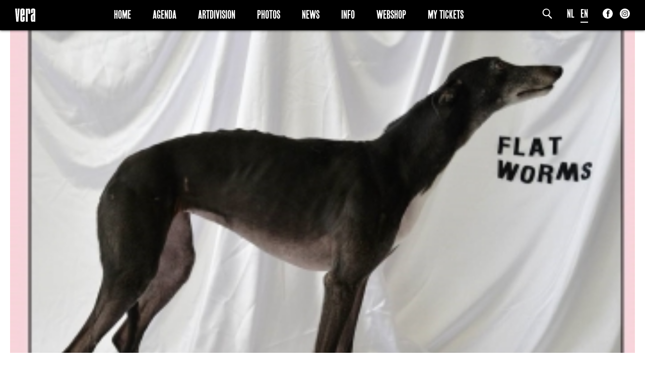

--- FILE ---
content_type: text/html; charset=UTF-8
request_url: https://www.vera-groningen.nl/news/86536/flat-worms/
body_size: 9695
content:
<!doctype html>
<html lang="nl-NL">
<head>
	<meta charset="UTF-8">

	<meta http-equiv="X-UA-Compatible" content="IE=edge">

	<meta name="HandheldFriendly" content="True">
	<meta name="MobileOptimized" content="320">
	<meta name="viewport" content="width=device-width, initial-scale=1.0"/>

	<!--[if lt IE 9]>
	<script src="https://www.vera-groningen.nl/wp/../vera/assets/js/html5.js"></script>
	<![endif]-->
    <script type="text/javascript"> var ajaxurl = 'https://www.vera-groningen.nl/wp/wp-admin/admin-ajax.php'; </script>
	<meta name='robots' content='index, follow, max-image-preview:large, max-snippet:-1, max-video-preview:-1' />

	<!-- This site is optimized with the Yoast SEO plugin v26.7 - https://yoast.com/wordpress/plugins/seo/ -->
	<title>Flat Worms – - Vera</title>
	<link rel="canonical" href="https://www.vera-groningen.nl/news/86536/flat-worms/" />
	<meta property="og:locale" content="nl_NL" />
	<meta property="og:type" content="article" />
	<meta property="og:title" content="Flat Worms – - Vera" />
	<meta property="og:url" content="https://www.vera-groningen.nl/news/86536/flat-worms/" />
	<meta property="og:site_name" content="Vera" />
	<meta property="og:image" content="https://www.vera-groningen.nl/news/86536/flat-worms" />
	<meta property="og:image:width" content="350" />
	<meta property="og:image:height" content="348" />
	<meta property="og:image:type" content="image/jpeg" />
	<meta name="twitter:card" content="summary_large_image" />
	<script type="application/ld+json" class="yoast-schema-graph">{"@context":"https://schema.org","@graph":[{"@type":"WebPage","@id":"https://www.vera-groningen.nl/news/86536/flat-worms/","url":"https://www.vera-groningen.nl/news/86536/flat-worms/","name":"Flat Worms – - Vera","isPartOf":{"@id":"https://www.vera-groningen.nl/#website"},"primaryImageOfPage":{"@id":"https://www.vera-groningen.nl/news/86536/flat-worms/#primaryimage"},"image":{"@id":"https://www.vera-groningen.nl/news/86536/flat-worms/#primaryimage"},"thumbnailUrl":"https://cdn.vera-groningen.nl/2018/01/Flat-Worms-–-e1515685687709.jpg","datePublished":"2018-01-11T15:48:01+00:00","breadcrumb":{"@id":"https://www.vera-groningen.nl/news/86536/flat-worms/#breadcrumb"},"inLanguage":"nl-NL","potentialAction":[{"@type":"ReadAction","target":["https://www.vera-groningen.nl/news/86536/flat-worms/"]}]},{"@type":"ImageObject","inLanguage":"nl-NL","@id":"https://www.vera-groningen.nl/news/86536/flat-worms/#primaryimage","url":"https://cdn.vera-groningen.nl/2018/01/Flat-Worms-–-e1515685687709.jpg","contentUrl":"https://cdn.vera-groningen.nl/2018/01/Flat-Worms-–-e1515685687709.jpg"},{"@type":"BreadcrumbList","@id":"https://www.vera-groningen.nl/news/86536/flat-worms/#breadcrumb","itemListElement":[{"@type":"ListItem","position":1,"name":"Home","item":"https://www.vera-groningen.nl/"},{"@type":"ListItem","position":2,"name":"De Vijf van Elpee: November 2017","item":"https://www.vera-groningen.nl/news/86536/"},{"@type":"ListItem","position":3,"name":"Flat Worms –"}]},{"@type":"WebSite","@id":"https://www.vera-groningen.nl/#website","url":"https://www.vera-groningen.nl/","name":"Vera","description":"Vera","potentialAction":[{"@type":"SearchAction","target":{"@type":"EntryPoint","urlTemplate":"https://www.vera-groningen.nl/?s={search_term_string}"},"query-input":{"@type":"PropertyValueSpecification","valueRequired":true,"valueName":"search_term_string"}}],"inLanguage":"nl-NL"}]}</script>
	<!-- / Yoast SEO plugin. -->


<link rel="alternate" type="application/rss+xml" title="Vera &raquo; Flat Worms – reacties feed" href="https://www.vera-groningen.nl/news/86536/flat-worms/feed/" />
<link rel="alternate" title="oEmbed (JSON)" type="application/json+oembed" href="https://www.vera-groningen.nl/wp-json/oembed/1.0/embed?url=https%3A%2F%2Fwww.vera-groningen.nl%2Fnews%2F86536%2Fflat-worms%2F" />
<link rel="alternate" title="oEmbed (XML)" type="text/xml+oembed" href="https://www.vera-groningen.nl/wp-json/oembed/1.0/embed?url=https%3A%2F%2Fwww.vera-groningen.nl%2Fnews%2F86536%2Fflat-worms%2F&#038;format=xml" />
		<!-- This site uses the Google Analytics by MonsterInsights plugin v9.11.1 - Using Analytics tracking - https://www.monsterinsights.com/ -->
							<script src="//www.googletagmanager.com/gtag/js?id=G-PT4Z4TL4YV"  data-cfasync="false" data-wpfc-render="false" type="text/javascript" async></script>
			<script data-cfasync="false" data-wpfc-render="false" type="text/javascript">
				var mi_version = '9.11.1';
				var mi_track_user = true;
				var mi_no_track_reason = '';
								var MonsterInsightsDefaultLocations = {"page_location":"https:\/\/www.vera-groningen.nl\/news\/86536\/flat-worms\/"};
								if ( typeof MonsterInsightsPrivacyGuardFilter === 'function' ) {
					var MonsterInsightsLocations = (typeof MonsterInsightsExcludeQuery === 'object') ? MonsterInsightsPrivacyGuardFilter( MonsterInsightsExcludeQuery ) : MonsterInsightsPrivacyGuardFilter( MonsterInsightsDefaultLocations );
				} else {
					var MonsterInsightsLocations = (typeof MonsterInsightsExcludeQuery === 'object') ? MonsterInsightsExcludeQuery : MonsterInsightsDefaultLocations;
				}

								var disableStrs = [
										'ga-disable-G-PT4Z4TL4YV',
									];

				/* Function to detect opted out users */
				function __gtagTrackerIsOptedOut() {
					for (var index = 0; index < disableStrs.length; index++) {
						if (document.cookie.indexOf(disableStrs[index] + '=true') > -1) {
							return true;
						}
					}

					return false;
				}

				/* Disable tracking if the opt-out cookie exists. */
				if (__gtagTrackerIsOptedOut()) {
					for (var index = 0; index < disableStrs.length; index++) {
						window[disableStrs[index]] = true;
					}
				}

				/* Opt-out function */
				function __gtagTrackerOptout() {
					for (var index = 0; index < disableStrs.length; index++) {
						document.cookie = disableStrs[index] + '=true; expires=Thu, 31 Dec 2099 23:59:59 UTC; path=/';
						window[disableStrs[index]] = true;
					}
				}

				if ('undefined' === typeof gaOptout) {
					function gaOptout() {
						__gtagTrackerOptout();
					}
				}
								window.dataLayer = window.dataLayer || [];

				window.MonsterInsightsDualTracker = {
					helpers: {},
					trackers: {},
				};
				if (mi_track_user) {
					function __gtagDataLayer() {
						dataLayer.push(arguments);
					}

					function __gtagTracker(type, name, parameters) {
						if (!parameters) {
							parameters = {};
						}

						if (parameters.send_to) {
							__gtagDataLayer.apply(null, arguments);
							return;
						}

						if (type === 'event') {
														parameters.send_to = monsterinsights_frontend.v4_id;
							var hookName = name;
							if (typeof parameters['event_category'] !== 'undefined') {
								hookName = parameters['event_category'] + ':' + name;
							}

							if (typeof MonsterInsightsDualTracker.trackers[hookName] !== 'undefined') {
								MonsterInsightsDualTracker.trackers[hookName](parameters);
							} else {
								__gtagDataLayer('event', name, parameters);
							}
							
						} else {
							__gtagDataLayer.apply(null, arguments);
						}
					}

					__gtagTracker('js', new Date());
					__gtagTracker('set', {
						'developer_id.dZGIzZG': true,
											});
					if ( MonsterInsightsLocations.page_location ) {
						__gtagTracker('set', MonsterInsightsLocations);
					}
										__gtagTracker('config', 'G-PT4Z4TL4YV', {"forceSSL":"true"} );
										window.gtag = __gtagTracker;										(function () {
						/* https://developers.google.com/analytics/devguides/collection/analyticsjs/ */
						/* ga and __gaTracker compatibility shim. */
						var noopfn = function () {
							return null;
						};
						var newtracker = function () {
							return new Tracker();
						};
						var Tracker = function () {
							return null;
						};
						var p = Tracker.prototype;
						p.get = noopfn;
						p.set = noopfn;
						p.send = function () {
							var args = Array.prototype.slice.call(arguments);
							args.unshift('send');
							__gaTracker.apply(null, args);
						};
						var __gaTracker = function () {
							var len = arguments.length;
							if (len === 0) {
								return;
							}
							var f = arguments[len - 1];
							if (typeof f !== 'object' || f === null || typeof f.hitCallback !== 'function') {
								if ('send' === arguments[0]) {
									var hitConverted, hitObject = false, action;
									if ('event' === arguments[1]) {
										if ('undefined' !== typeof arguments[3]) {
											hitObject = {
												'eventAction': arguments[3],
												'eventCategory': arguments[2],
												'eventLabel': arguments[4],
												'value': arguments[5] ? arguments[5] : 1,
											}
										}
									}
									if ('pageview' === arguments[1]) {
										if ('undefined' !== typeof arguments[2]) {
											hitObject = {
												'eventAction': 'page_view',
												'page_path': arguments[2],
											}
										}
									}
									if (typeof arguments[2] === 'object') {
										hitObject = arguments[2];
									}
									if (typeof arguments[5] === 'object') {
										Object.assign(hitObject, arguments[5]);
									}
									if ('undefined' !== typeof arguments[1].hitType) {
										hitObject = arguments[1];
										if ('pageview' === hitObject.hitType) {
											hitObject.eventAction = 'page_view';
										}
									}
									if (hitObject) {
										action = 'timing' === arguments[1].hitType ? 'timing_complete' : hitObject.eventAction;
										hitConverted = mapArgs(hitObject);
										__gtagTracker('event', action, hitConverted);
									}
								}
								return;
							}

							function mapArgs(args) {
								var arg, hit = {};
								var gaMap = {
									'eventCategory': 'event_category',
									'eventAction': 'event_action',
									'eventLabel': 'event_label',
									'eventValue': 'event_value',
									'nonInteraction': 'non_interaction',
									'timingCategory': 'event_category',
									'timingVar': 'name',
									'timingValue': 'value',
									'timingLabel': 'event_label',
									'page': 'page_path',
									'location': 'page_location',
									'title': 'page_title',
									'referrer' : 'page_referrer',
								};
								for (arg in args) {
																		if (!(!args.hasOwnProperty(arg) || !gaMap.hasOwnProperty(arg))) {
										hit[gaMap[arg]] = args[arg];
									} else {
										hit[arg] = args[arg];
									}
								}
								return hit;
							}

							try {
								f.hitCallback();
							} catch (ex) {
							}
						};
						__gaTracker.create = newtracker;
						__gaTracker.getByName = newtracker;
						__gaTracker.getAll = function () {
							return [];
						};
						__gaTracker.remove = noopfn;
						__gaTracker.loaded = true;
						window['__gaTracker'] = __gaTracker;
					})();
									} else {
										console.log("");
					(function () {
						function __gtagTracker() {
							return null;
						}

						window['__gtagTracker'] = __gtagTracker;
						window['gtag'] = __gtagTracker;
					})();
									}
			</script>
							<!-- / Google Analytics by MonsterInsights -->
		<style id='wp-img-auto-sizes-contain-inline-css' type='text/css'>
img:is([sizes=auto i],[sizes^="auto," i]){contain-intrinsic-size:3000px 1500px}
/*# sourceURL=wp-img-auto-sizes-contain-inline-css */
</style>
<style id='wp-emoji-styles-inline-css' type='text/css'>

	img.wp-smiley, img.emoji {
		display: inline !important;
		border: none !important;
		box-shadow: none !important;
		height: 1em !important;
		width: 1em !important;
		margin: 0 0.07em !important;
		vertical-align: -0.1em !important;
		background: none !important;
		padding: 0 !important;
	}
/*# sourceURL=wp-emoji-styles-inline-css */
</style>
<style id='wp-block-library-inline-css' type='text/css'>
:root{--wp-block-synced-color:#7a00df;--wp-block-synced-color--rgb:122,0,223;--wp-bound-block-color:var(--wp-block-synced-color);--wp-editor-canvas-background:#ddd;--wp-admin-theme-color:#007cba;--wp-admin-theme-color--rgb:0,124,186;--wp-admin-theme-color-darker-10:#006ba1;--wp-admin-theme-color-darker-10--rgb:0,107,160.5;--wp-admin-theme-color-darker-20:#005a87;--wp-admin-theme-color-darker-20--rgb:0,90,135;--wp-admin-border-width-focus:2px}@media (min-resolution:192dpi){:root{--wp-admin-border-width-focus:1.5px}}.wp-element-button{cursor:pointer}:root .has-very-light-gray-background-color{background-color:#eee}:root .has-very-dark-gray-background-color{background-color:#313131}:root .has-very-light-gray-color{color:#eee}:root .has-very-dark-gray-color{color:#313131}:root .has-vivid-green-cyan-to-vivid-cyan-blue-gradient-background{background:linear-gradient(135deg,#00d084,#0693e3)}:root .has-purple-crush-gradient-background{background:linear-gradient(135deg,#34e2e4,#4721fb 50%,#ab1dfe)}:root .has-hazy-dawn-gradient-background{background:linear-gradient(135deg,#faaca8,#dad0ec)}:root .has-subdued-olive-gradient-background{background:linear-gradient(135deg,#fafae1,#67a671)}:root .has-atomic-cream-gradient-background{background:linear-gradient(135deg,#fdd79a,#004a59)}:root .has-nightshade-gradient-background{background:linear-gradient(135deg,#330968,#31cdcf)}:root .has-midnight-gradient-background{background:linear-gradient(135deg,#020381,#2874fc)}:root{--wp--preset--font-size--normal:16px;--wp--preset--font-size--huge:42px}.has-regular-font-size{font-size:1em}.has-larger-font-size{font-size:2.625em}.has-normal-font-size{font-size:var(--wp--preset--font-size--normal)}.has-huge-font-size{font-size:var(--wp--preset--font-size--huge)}.has-text-align-center{text-align:center}.has-text-align-left{text-align:left}.has-text-align-right{text-align:right}.has-fit-text{white-space:nowrap!important}#end-resizable-editor-section{display:none}.aligncenter{clear:both}.items-justified-left{justify-content:flex-start}.items-justified-center{justify-content:center}.items-justified-right{justify-content:flex-end}.items-justified-space-between{justify-content:space-between}.screen-reader-text{border:0;clip-path:inset(50%);height:1px;margin:-1px;overflow:hidden;padding:0;position:absolute;width:1px;word-wrap:normal!important}.screen-reader-text:focus{background-color:#ddd;clip-path:none;color:#444;display:block;font-size:1em;height:auto;left:5px;line-height:normal;padding:15px 23px 14px;text-decoration:none;top:5px;width:auto;z-index:100000}html :where(.has-border-color){border-style:solid}html :where([style*=border-top-color]){border-top-style:solid}html :where([style*=border-right-color]){border-right-style:solid}html :where([style*=border-bottom-color]){border-bottom-style:solid}html :where([style*=border-left-color]){border-left-style:solid}html :where([style*=border-width]){border-style:solid}html :where([style*=border-top-width]){border-top-style:solid}html :where([style*=border-right-width]){border-right-style:solid}html :where([style*=border-bottom-width]){border-bottom-style:solid}html :where([style*=border-left-width]){border-left-style:solid}html :where(img[class*=wp-image-]){height:auto;max-width:100%}:where(figure){margin:0 0 1em}html :where(.is-position-sticky){--wp-admin--admin-bar--position-offset:var(--wp-admin--admin-bar--height,0px)}@media screen and (max-width:600px){html :where(.is-position-sticky){--wp-admin--admin-bar--position-offset:0px}}

/*# sourceURL=wp-block-library-inline-css */
</style><style id='global-styles-inline-css' type='text/css'>
:root{--wp--preset--aspect-ratio--square: 1;--wp--preset--aspect-ratio--4-3: 4/3;--wp--preset--aspect-ratio--3-4: 3/4;--wp--preset--aspect-ratio--3-2: 3/2;--wp--preset--aspect-ratio--2-3: 2/3;--wp--preset--aspect-ratio--16-9: 16/9;--wp--preset--aspect-ratio--9-16: 9/16;--wp--preset--color--black: #000000;--wp--preset--color--cyan-bluish-gray: #abb8c3;--wp--preset--color--white: #ffffff;--wp--preset--color--pale-pink: #f78da7;--wp--preset--color--vivid-red: #cf2e2e;--wp--preset--color--luminous-vivid-orange: #ff6900;--wp--preset--color--luminous-vivid-amber: #fcb900;--wp--preset--color--light-green-cyan: #7bdcb5;--wp--preset--color--vivid-green-cyan: #00d084;--wp--preset--color--pale-cyan-blue: #8ed1fc;--wp--preset--color--vivid-cyan-blue: #0693e3;--wp--preset--color--vivid-purple: #9b51e0;--wp--preset--gradient--vivid-cyan-blue-to-vivid-purple: linear-gradient(135deg,rgb(6,147,227) 0%,rgb(155,81,224) 100%);--wp--preset--gradient--light-green-cyan-to-vivid-green-cyan: linear-gradient(135deg,rgb(122,220,180) 0%,rgb(0,208,130) 100%);--wp--preset--gradient--luminous-vivid-amber-to-luminous-vivid-orange: linear-gradient(135deg,rgb(252,185,0) 0%,rgb(255,105,0) 100%);--wp--preset--gradient--luminous-vivid-orange-to-vivid-red: linear-gradient(135deg,rgb(255,105,0) 0%,rgb(207,46,46) 100%);--wp--preset--gradient--very-light-gray-to-cyan-bluish-gray: linear-gradient(135deg,rgb(238,238,238) 0%,rgb(169,184,195) 100%);--wp--preset--gradient--cool-to-warm-spectrum: linear-gradient(135deg,rgb(74,234,220) 0%,rgb(151,120,209) 20%,rgb(207,42,186) 40%,rgb(238,44,130) 60%,rgb(251,105,98) 80%,rgb(254,248,76) 100%);--wp--preset--gradient--blush-light-purple: linear-gradient(135deg,rgb(255,206,236) 0%,rgb(152,150,240) 100%);--wp--preset--gradient--blush-bordeaux: linear-gradient(135deg,rgb(254,205,165) 0%,rgb(254,45,45) 50%,rgb(107,0,62) 100%);--wp--preset--gradient--luminous-dusk: linear-gradient(135deg,rgb(255,203,112) 0%,rgb(199,81,192) 50%,rgb(65,88,208) 100%);--wp--preset--gradient--pale-ocean: linear-gradient(135deg,rgb(255,245,203) 0%,rgb(182,227,212) 50%,rgb(51,167,181) 100%);--wp--preset--gradient--electric-grass: linear-gradient(135deg,rgb(202,248,128) 0%,rgb(113,206,126) 100%);--wp--preset--gradient--midnight: linear-gradient(135deg,rgb(2,3,129) 0%,rgb(40,116,252) 100%);--wp--preset--font-size--small: 13px;--wp--preset--font-size--medium: 20px;--wp--preset--font-size--large: 36px;--wp--preset--font-size--x-large: 42px;--wp--preset--spacing--20: 0.44rem;--wp--preset--spacing--30: 0.67rem;--wp--preset--spacing--40: 1rem;--wp--preset--spacing--50: 1.5rem;--wp--preset--spacing--60: 2.25rem;--wp--preset--spacing--70: 3.38rem;--wp--preset--spacing--80: 5.06rem;--wp--preset--shadow--natural: 6px 6px 9px rgba(0, 0, 0, 0.2);--wp--preset--shadow--deep: 12px 12px 50px rgba(0, 0, 0, 0.4);--wp--preset--shadow--sharp: 6px 6px 0px rgba(0, 0, 0, 0.2);--wp--preset--shadow--outlined: 6px 6px 0px -3px rgb(255, 255, 255), 6px 6px rgb(0, 0, 0);--wp--preset--shadow--crisp: 6px 6px 0px rgb(0, 0, 0);}:where(.is-layout-flex){gap: 0.5em;}:where(.is-layout-grid){gap: 0.5em;}body .is-layout-flex{display: flex;}.is-layout-flex{flex-wrap: wrap;align-items: center;}.is-layout-flex > :is(*, div){margin: 0;}body .is-layout-grid{display: grid;}.is-layout-grid > :is(*, div){margin: 0;}:where(.wp-block-columns.is-layout-flex){gap: 2em;}:where(.wp-block-columns.is-layout-grid){gap: 2em;}:where(.wp-block-post-template.is-layout-flex){gap: 1.25em;}:where(.wp-block-post-template.is-layout-grid){gap: 1.25em;}.has-black-color{color: var(--wp--preset--color--black) !important;}.has-cyan-bluish-gray-color{color: var(--wp--preset--color--cyan-bluish-gray) !important;}.has-white-color{color: var(--wp--preset--color--white) !important;}.has-pale-pink-color{color: var(--wp--preset--color--pale-pink) !important;}.has-vivid-red-color{color: var(--wp--preset--color--vivid-red) !important;}.has-luminous-vivid-orange-color{color: var(--wp--preset--color--luminous-vivid-orange) !important;}.has-luminous-vivid-amber-color{color: var(--wp--preset--color--luminous-vivid-amber) !important;}.has-light-green-cyan-color{color: var(--wp--preset--color--light-green-cyan) !important;}.has-vivid-green-cyan-color{color: var(--wp--preset--color--vivid-green-cyan) !important;}.has-pale-cyan-blue-color{color: var(--wp--preset--color--pale-cyan-blue) !important;}.has-vivid-cyan-blue-color{color: var(--wp--preset--color--vivid-cyan-blue) !important;}.has-vivid-purple-color{color: var(--wp--preset--color--vivid-purple) !important;}.has-black-background-color{background-color: var(--wp--preset--color--black) !important;}.has-cyan-bluish-gray-background-color{background-color: var(--wp--preset--color--cyan-bluish-gray) !important;}.has-white-background-color{background-color: var(--wp--preset--color--white) !important;}.has-pale-pink-background-color{background-color: var(--wp--preset--color--pale-pink) !important;}.has-vivid-red-background-color{background-color: var(--wp--preset--color--vivid-red) !important;}.has-luminous-vivid-orange-background-color{background-color: var(--wp--preset--color--luminous-vivid-orange) !important;}.has-luminous-vivid-amber-background-color{background-color: var(--wp--preset--color--luminous-vivid-amber) !important;}.has-light-green-cyan-background-color{background-color: var(--wp--preset--color--light-green-cyan) !important;}.has-vivid-green-cyan-background-color{background-color: var(--wp--preset--color--vivid-green-cyan) !important;}.has-pale-cyan-blue-background-color{background-color: var(--wp--preset--color--pale-cyan-blue) !important;}.has-vivid-cyan-blue-background-color{background-color: var(--wp--preset--color--vivid-cyan-blue) !important;}.has-vivid-purple-background-color{background-color: var(--wp--preset--color--vivid-purple) !important;}.has-black-border-color{border-color: var(--wp--preset--color--black) !important;}.has-cyan-bluish-gray-border-color{border-color: var(--wp--preset--color--cyan-bluish-gray) !important;}.has-white-border-color{border-color: var(--wp--preset--color--white) !important;}.has-pale-pink-border-color{border-color: var(--wp--preset--color--pale-pink) !important;}.has-vivid-red-border-color{border-color: var(--wp--preset--color--vivid-red) !important;}.has-luminous-vivid-orange-border-color{border-color: var(--wp--preset--color--luminous-vivid-orange) !important;}.has-luminous-vivid-amber-border-color{border-color: var(--wp--preset--color--luminous-vivid-amber) !important;}.has-light-green-cyan-border-color{border-color: var(--wp--preset--color--light-green-cyan) !important;}.has-vivid-green-cyan-border-color{border-color: var(--wp--preset--color--vivid-green-cyan) !important;}.has-pale-cyan-blue-border-color{border-color: var(--wp--preset--color--pale-cyan-blue) !important;}.has-vivid-cyan-blue-border-color{border-color: var(--wp--preset--color--vivid-cyan-blue) !important;}.has-vivid-purple-border-color{border-color: var(--wp--preset--color--vivid-purple) !important;}.has-vivid-cyan-blue-to-vivid-purple-gradient-background{background: var(--wp--preset--gradient--vivid-cyan-blue-to-vivid-purple) !important;}.has-light-green-cyan-to-vivid-green-cyan-gradient-background{background: var(--wp--preset--gradient--light-green-cyan-to-vivid-green-cyan) !important;}.has-luminous-vivid-amber-to-luminous-vivid-orange-gradient-background{background: var(--wp--preset--gradient--luminous-vivid-amber-to-luminous-vivid-orange) !important;}.has-luminous-vivid-orange-to-vivid-red-gradient-background{background: var(--wp--preset--gradient--luminous-vivid-orange-to-vivid-red) !important;}.has-very-light-gray-to-cyan-bluish-gray-gradient-background{background: var(--wp--preset--gradient--very-light-gray-to-cyan-bluish-gray) !important;}.has-cool-to-warm-spectrum-gradient-background{background: var(--wp--preset--gradient--cool-to-warm-spectrum) !important;}.has-blush-light-purple-gradient-background{background: var(--wp--preset--gradient--blush-light-purple) !important;}.has-blush-bordeaux-gradient-background{background: var(--wp--preset--gradient--blush-bordeaux) !important;}.has-luminous-dusk-gradient-background{background: var(--wp--preset--gradient--luminous-dusk) !important;}.has-pale-ocean-gradient-background{background: var(--wp--preset--gradient--pale-ocean) !important;}.has-electric-grass-gradient-background{background: var(--wp--preset--gradient--electric-grass) !important;}.has-midnight-gradient-background{background: var(--wp--preset--gradient--midnight) !important;}.has-small-font-size{font-size: var(--wp--preset--font-size--small) !important;}.has-medium-font-size{font-size: var(--wp--preset--font-size--medium) !important;}.has-large-font-size{font-size: var(--wp--preset--font-size--large) !important;}.has-x-large-font-size{font-size: var(--wp--preset--font-size--x-large) !important;}
/*# sourceURL=global-styles-inline-css */
</style>

<style id='classic-theme-styles-inline-css' type='text/css'>
/*! This file is auto-generated */
.wp-block-button__link{color:#fff;background-color:#32373c;border-radius:9999px;box-shadow:none;text-decoration:none;padding:calc(.667em + 2px) calc(1.333em + 2px);font-size:1.125em}.wp-block-file__button{background:#32373c;color:#fff;text-decoration:none}
/*# sourceURL=/wp-includes/css/classic-themes.min.css */
</style>
<link rel='stylesheet' id='app-css' href='https://www.vera-groningen.nl/wp/../vera/assets/css/app.css?ver=1.5' type='text/css' media='all' />
<link rel='stylesheet' id='dashicons-css' href='https://www.vera-groningen.nl/wp/wp-includes/css/dashicons.min.css?ver=6.9' type='text/css' media='all' />
<script type="text/javascript" src="https://www.vera-groningen.nl/content/plugins/google-analytics-for-wordpress/assets/js/frontend-gtag.min.js?ver=9.11.1" id="monsterinsights-frontend-script-js" async="async" data-wp-strategy="async"></script>
<script data-cfasync="false" data-wpfc-render="false" type="text/javascript" id='monsterinsights-frontend-script-js-extra'>/* <![CDATA[ */
var monsterinsights_frontend = {"js_events_tracking":"true","download_extensions":"","inbound_paths":"[]","home_url":"https:\/\/www.vera-groningen.nl","hash_tracking":"false","v4_id":"G-PT4Z4TL4YV"};/* ]]> */
</script>
<link rel="https://api.w.org/" href="https://www.vera-groningen.nl/wp-json/" /><link rel="alternate" title="JSON" type="application/json" href="https://www.vera-groningen.nl/wp-json/wp/v2/media/86540" /><link rel="EditURI" type="application/rsd+xml" title="RSD" href="https://www.vera-groningen.nl/wp/xmlrpc.php?rsd" />
<meta name="generator" content="WordPress 6.9" />
<link rel='shortlink' href='https://www.vera-groningen.nl/?p=86540' />
    <!--[if IE]><link rel="shortcut icon" sizes="16x16 32x32 48x48 64x64" href="https://www.vera-groningen.nl/wp/../vera/assets/img/favicon.ico" type="image/x-icon" /><![endif]-->
    <link href="//webfonts3.radimpesko.com/RP-W-d2166adf-558c-4242-9508-3af449c30a36" rel="stylesheet">
    <link rel="icon" sizes="16x16 32x32 48x48 64x64" href="https://www.vera-groningen.nl/wp/../vera/assets/img/favicon.png" type="image/png" />
    <link rel="apple-touch-icon" href="https://www.vera-groningen.nl/wp/../vera/assets/img/favicon.png" type="image/png" />
    <link rel="apple-touch-icon-precomposed" href="https://www.vera-groningen.nl/wp/../vera/assets/img/favicon.png" type="image/png" />
    <meta name="application-name" content="Vera" />
    <meta name="msapplication-TileImage" content="https://www.vera-groningen.nl/wp/../vera/assets/img/favicon.png" />
    <meta name="msapplication-TileColor" content="#2A2A2A">
    </head>
<body id="body" class="attachment wp-singular attachment-template-default single single-attachment postid-86540 attachmentid-86540 attachment-jpeg wp-theme-vera">
<a href="#" class="topbutton"></a>
<header id="header" class="header active active">
    <div class="menubar">
        <div class="row nopad">
            <div class="col-xs-60 nopad bar-wrap">
                <div class="left-side">
                    <div class="aligned-content">
                        <a href="https://www.vera-groningen.nl?lang=en"><img class="header-logo" src="https://www.vera-groningen.nl/wp/../vera/assets/img/logo-black.svg" /></a>
                    </div>
                </div>
                <div class="right-side">
                    <div class="aligned-content">
                        <form class="search" action="https://www.vera-groningen.nl"><input type="hidden" name="lang" value="en" /><input class="field" placeholder="zoekterm" name="s" type="text" required/><input class="submit" name="submit" alt="S" type="image" src="https://www.vera-groningen.nl/wp/../vera/assets/img/search.svg" /></form>
                        <div id="languages" class="languages"><a class="" href="/news/86536/flat-worms/?lang=nl" title="Nederlands">NL</a>&nbsp;&nbsp;&nbsp;<a class="current-menu-item" href="/news/86536/flat-worms/?lang=en" title="English">EN</a></div>
                        <div class="social-links">
    <div class="to-md-bottom">
        <a class="icon-link facebook" target="_blank" href="https://www.facebook.com/veragroningen/"><img src="https://www.vera-groningen.nl/wp/../vera/assets/img/social/facebook-dark.svg"/></a><a class="icon-link instagram" target="_blank" href="https://www.instagram.com/veragroningen/"><img src="https://www.vera-groningen.nl/wp/../vera/assets/img/social/instagram-dark.svg"/></a>    </div>
</div>
                        <div class="visible-sm-down" id="menu-toggler"><a href="#"><i class="fa fa-bars"></i></a></div>
                    </div>
                </div>
                <nav class="center">
                    <div class="aligned-content">
                        <div class="menu-main-menu-en-container"><ul id="menu-main-menu-en" class="menu"><li id="menu-item-88342" class="menu-item menu-item-type-post_type menu-item-object-page menu-item-home menu-item-88342"><a href="https://www.vera-groningen.nl/">Home</a></li>
<li id="menu-item-85833" class="menu-item menu-item-type-post_type menu-item-object-page menu-item-85833"><a href="https://www.vera-groningen.nl/programma/">Agenda</a></li>
<li id="menu-item-85832" class="menu-item menu-item-type-post_type menu-item-object-page menu-item-85832"><a href="https://www.vera-groningen.nl/art-division/">Artdivision</a></li>
<li id="menu-item-85835" class="menu-item menu-item-type-post_type menu-item-object-page menu-item-85835"><a href="https://www.vera-groningen.nl/photos/">Photos</a></li>
<li id="menu-item-108010" class="menu-item menu-item-type-post_type menu-item-object-page menu-item-108010"><a href="https://www.vera-groningen.nl/nieuws/">News</a></li>
<li id="menu-item-85831" class="menu-item menu-item-type-post_type menu-item-object-page menu-item-85831"><a href="https://www.vera-groningen.nl/info-pages/">Info</a></li>
<li id="menu-item-148322" class="menu-item menu-item-type-post_type menu-item-object-page menu-item-148322"><a href="https://www.vera-groningen.nl/webshop/">Webshop</a></li>
<li id="menu-item-130819" class="menu-item menu-item-type-post_type menu-item-object-page menu-item-130819"><a href="https://www.vera-groningen.nl/my-tickets/">My Tickets</a></li>
</ul></div>                    </div>
                </nav>
            </div>
        </div>
    </div>
</header>

<main id="main">

    <div id="background-wrapper">
        <section class="container top-highlight parallax" id="top-highlight">
            <div class="image background" style="background-image: url('https://cdn.vera-groningen.nl/2018/01/Flat-Worms-–-e1515685687709.jpg');"></div>
        </section>
    </div>

<div id="sides-background"  >
    
    <article class="container">
        <div class="row bg-white">
            <div class="col-xs-60 col-lg-44 col-lg-offset-8 fade-in">
                <div class="top-text">
                    <div class="date">Thursday 11 January</div>
                            <h3 class="artist">Flat Worms –</h3>
                        </div>
                <div class="main-content">
                    <div class="button-with-share">
                        
<div id="left-buttons">
    <!-- Thanks to https://simplesharebuttons.com/html-share-buttons/ for the links -->
    <div id="share-buttons">
        <a id="share-toggler" class="link" href="#">
            <img class="icon" src="https://www.vera-groningen.nl/wp/../vera/assets/img/social/share.svg" title="Share" />
        </a>
        <!-- Facebook -->
        <a class="link togglable" href="https://www.facebook.com/sharer.php?u=https://www.vera-groningen.nl//news/86536/flat-worms/" target="_blank">
            <img class="icon" src="https://www.vera-groningen.nl/wp/../vera/assets/img/social/facebook.svg" title="Facebook" />
        </a>
        <!-- Twitter -->
        <a class="link togglable"href="https://twitter.com/share?url=https://www.vera-groningen.nl//news/86536/flat-worms/&amp;text=Flat Worms –&amp;hashtags=vera-groningen" target="_blank">
            <img class="icon" src="https://www.vera-groningen.nl/wp/../vera/assets/img/social/twitter.svg" title="Twitter" />
        </a>
    </div>
        </div>
                    </div>
                                    </div>
            </div>
        </div>
    </article>
</div>
            <footer class="footer">
    <div class="container">
                    <div class="row" id="info">
                                    <div class="column-content col-xs-60 col-sm-30 col-md-20 col-lg-12">
                        <h4 class="footer-title">VERA / CLUB FOR<br />
THE INTERNATIONAL<br />
POP UNDERGROUND</h4>
                    </div>
                                    <div class="column-content col-xs-60 col-sm-30 col-md-20 col-lg-12">
                        <p>Oosterstraat 44<br />
9711 NV Groningen<br />
The Netherlands<br />
+31 (0)50 313 46 81<br />
<a href="https://www.vera-groningen.nl/info/info/?lang=en" target="_blank" rel="noopener">contact</a></p>
                    </div>
                                    <div class="column-content col-xs-60 col-sm-30 col-md-20 col-lg-12">
                        <p>Opening hours:<br />
<a href="https://www.vera-groningen.nl/programma/">Check the event</a></p>
<p>Downstage café:<br />
Check the open hours <a href="https://www.vera-groningen.nl/info/route-parkeren/?lang=en">here</a></p>
                    </div>
                                    <div class="column-content col-xs-60 col-sm-30 col-md-20 col-lg-12">
                        <p><a href="https://www.vera-groningen.nl/nieuwsbrief/?lang=en" target="_blank" rel="noopener">Newsletter:</a><br />
Want to get updates about<br />
upcoming events?<br />
<a class="arrowed-link" href="https://www.vera-groningen.nl/nieuwsbrief/?lang=en" target="_blank" rel="noopener">Sign up here</a><br />
for our weekly mailing list</p>
                    </div>
                                    <div class="column-content col-xs-60 col-sm-30 col-md-20 col-lg-12">
                        <p>Webdesign: <a href="http://www.shootmedia.nl/" target="_blank" rel="noopener">Shootmedia</a></p>
                    </div>
                            </div>
                            <div class="row" id="bottom">
                <div class="col-xs-60 nopad brand-logos">
                    <h3 class='partners'>Partners:</h3>
                                            <a href="http://www.simplon.nl" target="_blank">                            <img class="logo-image" src="https://cdn.vera-groningen.nl/2017/11/simplon-100x83.png" />
                        </a>                                            <a href="https://gemeente.groningen.nl/" target="_blank">                            <img class="logo-image" src="https://cdn.vera-groningen.nl/2017/11/gem-groningen-100x83.png" />
                        </a>                                            <a href="https://quiet.nl/groningen/" target="_blank">                            <img class="logo-image" src="https://cdn.vera-groningen.nl/2020/01/quiet-100x83.png" />
                        </a>                                            <a href="https://www.shootmedia.nl/" target="_blank">                            <img class="logo-image" src="https://cdn.vera-groningen.nl/2021/05/shoot.png" />
                        </a>                                                                        <img class="logo-image" src="https://cdn.vera-groningen.nl/2024/12/cultuurfonds-2.png" />
                                                                    <a href="https://fondspodiumkunsten.nl/" target="_blank">                            <img class="logo-image" src="https://cdn.vera-groningen.nl/2023/02/FPK2.png" />
                        </a>                                    </div>
            </div>
            </div>
</footer>
		</main>
        <script type="speculationrules">
{"prefetch":[{"source":"document","where":{"and":[{"href_matches":"/*"},{"not":{"href_matches":["/wp/wp-*.php","/wp/wp-admin/*","/content/uploads/*","/content/*","/content/plugins/*","/wp/../vera/*","/*\\?(.+)"]}},{"not":{"selector_matches":"a[rel~=\"nofollow\"]"}},{"not":{"selector_matches":".no-prefetch, .no-prefetch a"}}]},"eagerness":"conservative"}]}
</script>
<script type="text/javascript" src="https://www.vera-groningen.nl/wp/../vera/assets/js/app.js" id="app-js"></script>
<script id="wp-emoji-settings" type="application/json">
{"baseUrl":"https://s.w.org/images/core/emoji/17.0.2/72x72/","ext":".png","svgUrl":"https://s.w.org/images/core/emoji/17.0.2/svg/","svgExt":".svg","source":{"concatemoji":"https://www.vera-groningen.nl/wp/wp-includes/js/wp-emoji-release.min.js?ver=6.9"}}
</script>
<script type="module">
/* <![CDATA[ */
/*! This file is auto-generated */
const a=JSON.parse(document.getElementById("wp-emoji-settings").textContent),o=(window._wpemojiSettings=a,"wpEmojiSettingsSupports"),s=["flag","emoji"];function i(e){try{var t={supportTests:e,timestamp:(new Date).valueOf()};sessionStorage.setItem(o,JSON.stringify(t))}catch(e){}}function c(e,t,n){e.clearRect(0,0,e.canvas.width,e.canvas.height),e.fillText(t,0,0);t=new Uint32Array(e.getImageData(0,0,e.canvas.width,e.canvas.height).data);e.clearRect(0,0,e.canvas.width,e.canvas.height),e.fillText(n,0,0);const a=new Uint32Array(e.getImageData(0,0,e.canvas.width,e.canvas.height).data);return t.every((e,t)=>e===a[t])}function p(e,t){e.clearRect(0,0,e.canvas.width,e.canvas.height),e.fillText(t,0,0);var n=e.getImageData(16,16,1,1);for(let e=0;e<n.data.length;e++)if(0!==n.data[e])return!1;return!0}function u(e,t,n,a){switch(t){case"flag":return n(e,"\ud83c\udff3\ufe0f\u200d\u26a7\ufe0f","\ud83c\udff3\ufe0f\u200b\u26a7\ufe0f")?!1:!n(e,"\ud83c\udde8\ud83c\uddf6","\ud83c\udde8\u200b\ud83c\uddf6")&&!n(e,"\ud83c\udff4\udb40\udc67\udb40\udc62\udb40\udc65\udb40\udc6e\udb40\udc67\udb40\udc7f","\ud83c\udff4\u200b\udb40\udc67\u200b\udb40\udc62\u200b\udb40\udc65\u200b\udb40\udc6e\u200b\udb40\udc67\u200b\udb40\udc7f");case"emoji":return!a(e,"\ud83e\u1fac8")}return!1}function f(e,t,n,a){let r;const o=(r="undefined"!=typeof WorkerGlobalScope&&self instanceof WorkerGlobalScope?new OffscreenCanvas(300,150):document.createElement("canvas")).getContext("2d",{willReadFrequently:!0}),s=(o.textBaseline="top",o.font="600 32px Arial",{});return e.forEach(e=>{s[e]=t(o,e,n,a)}),s}function r(e){var t=document.createElement("script");t.src=e,t.defer=!0,document.head.appendChild(t)}a.supports={everything:!0,everythingExceptFlag:!0},new Promise(t=>{let n=function(){try{var e=JSON.parse(sessionStorage.getItem(o));if("object"==typeof e&&"number"==typeof e.timestamp&&(new Date).valueOf()<e.timestamp+604800&&"object"==typeof e.supportTests)return e.supportTests}catch(e){}return null}();if(!n){if("undefined"!=typeof Worker&&"undefined"!=typeof OffscreenCanvas&&"undefined"!=typeof URL&&URL.createObjectURL&&"undefined"!=typeof Blob)try{var e="postMessage("+f.toString()+"("+[JSON.stringify(s),u.toString(),c.toString(),p.toString()].join(",")+"));",a=new Blob([e],{type:"text/javascript"});const r=new Worker(URL.createObjectURL(a),{name:"wpTestEmojiSupports"});return void(r.onmessage=e=>{i(n=e.data),r.terminate(),t(n)})}catch(e){}i(n=f(s,u,c,p))}t(n)}).then(e=>{for(const n in e)a.supports[n]=e[n],a.supports.everything=a.supports.everything&&a.supports[n],"flag"!==n&&(a.supports.everythingExceptFlag=a.supports.everythingExceptFlag&&a.supports[n]);var t;a.supports.everythingExceptFlag=a.supports.everythingExceptFlag&&!a.supports.flag,a.supports.everything||((t=a.source||{}).concatemoji?r(t.concatemoji):t.wpemoji&&t.twemoji&&(r(t.twemoji),r(t.wpemoji)))});
//# sourceURL=https://www.vera-groningen.nl/wp/wp-includes/js/wp-emoji-loader.min.js
/* ]]> */
</script>
	</body>
</html>